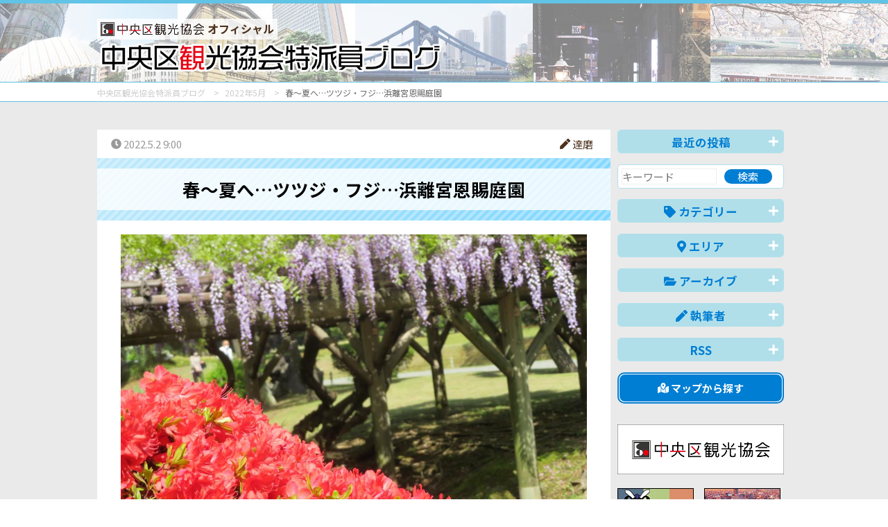

--- FILE ---
content_type: text/html; charset=UTF-8
request_url: https://tokuhain.chuo-kanko.or.jp/detail.php?id=2979
body_size: 38057
content:
<!DOCTYPE html>
<!--[if IE 8]><html lang="ja" class="ie ie8"><![endif]-->
<!--[if IE 9]><html lang="ja" class="ie9"><![endif]-->
<!--[if gte IE 10]><html lang="ja" class="ie10"><![endif]-->
<!--[if !(IE 8) | !(IE 9) | !(gte IE 10)]><!-->
<html lang="ja">
<!--<![endif]-->

<head>
<meta charset="UTF-8">

<title>春～夏へ…ツツジ・フジ…浜離宮恩賜庭園
 by 達磨 | 中央区観光協会特派員ブログ</title>
<meta name="description" content="今日は汗ばむ陽気、澄み切った青空！です。庭園内『新樋の口山』からの景色･･･お隣の築地大橋そして臨海副都心、レインボーブリッジ･･･を見渡して。まつばの間から、さわやかな風がそよいでいます。
中央区の花･･･ツツジが鮮やかな色に染まっています。強さや美しさがますます認識されたのでしょう･･･街路時や新ビルの植え込みの活用が増えたようです。ここ浜離宮の花暦ではフジ、ボタン、ツツジが見ごろ。きれいに咲きました。
下段ファイル：茅場町「智泉院」と縁がある川崎市「等覚院」のツツジが咲き誇っています。">
<meta name="keywords" content="">

<!-- OGP -->
<meta property="og:title" content="春～夏へ…ツツジ・フジ…浜離宮恩賜庭園
 by 達磨 | 中央区観光協会特派員ブログ" />
<meta property="og:description" content="今日は汗ばむ陽気、澄み切った青空！です。庭園内『新樋の口山』からの景色･･･お隣の築地大橋そして臨海副都心、レインボーブリッジ･･･を見渡して。まつばの間から、さわやかな風がそよいでいます。
中央区の花･･･ツツジが鮮やかな色に染まっています。強さや美しさがますます認識されたのでしょう･･･街路時や新ビルの植え込みの活用が増えたようです。ここ浜離宮の花暦ではフジ、ボタン、ツツジが見ごろ。きれいに咲きました。
下段ファイル：茅場町「智泉院」と縁がある川崎市「等覚院」のツツジが咲き誇っています。" />
<meta property="og:site_name"  content="中央区観光協会特派員ブログ" />
<meta property="og:url" content="https://tokuhain.chuo-kanko.or.jp/detail.php?id=2979" />
<meta property="og:type" content="article" />
<meta property="og:image" content="https://tokuhain.chuo-kanko.or.jp/img_data/BLOGIMG2979_1.JPG" />
<!--　イメージ画像　-->


<meta name="viewport" content="width=device-width, initial-scale=1.0, maximum-scale=2.0, user-scalable=yes">
<meta name="format-detection" content="telephone=no">

<link rel="stylesheet" href="https://use.fontawesome.com/releases/v5.7.0/css/all.css" integrity="sha384-lZN37f5QGtY3VHgisS14W3ExzMWZxybE1SJSEsQp9S+oqd12jhcu+A56Ebc1zFSJ" crossorigin="anonymous">
<script defer src="https://use.fontawesome.com/releases/v5.7.0/js/all.js" integrity="sha384-qD/MNBVMm3hVYCbRTSOW130+CWeRIKbpot9/gR1BHkd7sIct4QKhT1hOPd+2hO8K" crossorigin="anonymous"></script>

<link rel="stylesheet" href="/css/normalize.css">
<link rel="stylesheet" href="/css/common.css?0403a" media="print, screen">
<link rel="stylesheet" href="/css/sp.css?0403a" media="screen and (max-width: 767px)">
<link rel="stylesheet" href="/css/pc.css?0403a" media="print, screen and (min-width: 768px)">


<script src="https://ajax.googleapis.com/ajax/libs/jquery/3.3.1/jquery.min.js"></script>

<script src="/js/scriptCommon.js?0218a"></script>
<script src="/js/jquery.autoHeight.js"></script>

<script src="/js/ofi.min.js"></script>

<!-- Global site tag (gtag.js) - Google Analytics -->
<script async src="https://www.googletagmanager.com/gtag/js?id=UA-136151497-1"></script>
<script>
  window.dataLayer = window.dataLayer || [];
  function gtag(){dataLayer.push(arguments);}
  gtag('js', new Date());

  gtag('config', 'UA-136151497-1');
</script>

<!--link,script common-->

<!--each page-->

	<style>
		
	</style>
	<script>
		$(function(){
			$('.itemtxt *').each(function(){
				$(this).css('font-family','');
			});
			
		});
	</script>
	
</head>

<body id="detail" class="home">
<header><!--画像背景いれる-->
	<div id="header"><!--白背景いれる-->
		<div class="in header">
			<div>
				<div id="visual">
					<h1>
						<a href="/">
							<span class="logo-sub"><img src="/img/logo.png" ait="中央区観光協会">オフィシャル</span><br>
							<img src="/img/h1.png" alt="中央区観光協会特派員ブログ"></a></h1>
									</div>
			</div>
			<!--/visual-->
		</div><!--/in--> 
	</div>
	<!--/header--> 
</header>



<div id="breadcrumbBox">
	<div class="in">
		<nav id="breadcrumb">
			<ul itemscope itemtype="http://schema.org/BreadcrumbList">
								<li itemprop="itemListElement" itemscope itemtype="http://schema.org/ListItem"><a href="./" itemprop="item"><span itemprop="name">中央区観光協会特派員ブログ</span></a>
					<meta itemprop="position" content="0" />
				</li>
												<li itemprop="itemListElement" itemscope itemtype="http://schema.org/ListItem"><a href="./?date=2022-05" itemprop="item"><span itemprop="name">2022年5月</span></a>
					<meta itemprop="position" content="1" />
				</li>
												<li itemprop="itemListElement" itemscope itemtype="http://schema.org/ListItem"><span itemprop="name">春～夏へ…ツツジ・フジ…浜離宮恩賜庭園
</span>
					<meta itemprop="position" content="2" />
				</li>
											</ul>
		</nav>
	</div>
</div>	
	
<div id="container">
<div class="in">
	<div id="main" class="main" role="main">
		<section id="in" class="articles">
			<div id="top" class="detail ar-cont">
				<time><i class="fas fa-clock"></i> 2022.5.2 9:00</time>
				<p class="flr"><a href="/writer/user.php?id=59"><i class="fas fa-pen"></i> 達磨</a></p>
			</div>
			<div class="bg-h2">
				<h2>春～夏へ…ツツジ・フジ…浜離宮恩賜庭園<br />
</h2>
			</div>
			<div class="ar-cont">
				<div class="lead ">
					<div class="wysiwygBox">
										<img src="/img_data/BLOGIMG2979_1.JPG?20220430220829" alt="" class="imgsize-1 imgalign-1">
										<p style="text-align: left;">今日は汗ばむ陽気、澄み切った青空！です。庭園内『新樋の口山』からの景色･･･お隣の築地大橋そして臨海副都心、レインボーブリッジ･･･を見渡して。まつばの間から、さわやかな風がそよいでいます。</p>
<p>中央区の花･･･ツツジが鮮やかな色に染まっています。強さや美しさがますます認識されたのでしょう･･･街路時や新ビルの植え込みの活用が増えたようです。ここ浜離宮の花暦ではフジ、ボタン、ツツジが見ごろ。きれいに咲きました。</p>
<p>下段ファイル：茅場町「智泉院」と縁がある川崎市「等覚院」のツツジが咲き誇っています。</p>					</div>
				</div>
				<div class="itemtxt">
				<!--				<div id="itemseq-1" class="itemtxt">-->
										<div class="wysiwygBox">
												<img src="/img_data/CBLOGIMG2979_1_1.JPG?20220430220829" alt=" 春～夏へ…ツツジ・フジ…浜離宮恩賜庭園
" class="imgsize-1 imgalign-1">
												<p>【江戸茅場町薬師～川崎/つつじ寺へ】</p>
<p>川崎市宮前区「等覚院」のツツジが満開･･･手入れが行き届いて見事です。（神奈川花の名所100選）</p>
<p>ここには川崎市の重要歴史記念物に指定されている「木造薬師如来坐像」が安置されています。この像は江戸時代茅場町薬師で知られる「智泉院」に祀つられていたもので、廃物棄釈の影響もあって、つつじ寺として知られる「等覚院」に移されてきた歴史があります。</p>
<p>◎等覚院公式HP：<a href="https://www.tougakuin.jp">https://www.tougakuin.jp</a></p>					</div>
<!--				</div>-->
								</div>
				<div id="bottom" class="labels">
										<a href="/?cat=2"><div class="lbl_ct_2"><i class="fas fa-tag"></i> 中央区百景</div></a>
										<a href="/?cat=5"><div class="lbl_ct_5"><i class="fas fa-tag"></i> 歴史・文化</div></a>
															<a href="/?area=5"><div class="lbl_area_5"><i class="fas fa-map-marker-alt"></i> 月島・晴海周辺</div></a>
										<a href="/?area=6"><div class="lbl_area_6"><i class="fas fa-map-marker-alt"></i> その他</div></a>
									</div>
			</div>
			
		</section>
		
			<div class="social mt20 mb20 printNone">
			
	<!--facebook-->
	<span class="sclFb"><a href="http://www.facebook.com/share.php?u=https://tokuhain.chuo-kanko.or.jp/detail.php?id=2979" onclick="window.open(this.href, 'window', 'width=550, height=450,personalbar=0,toolbar=0,scrollbars=1,resizable=1'); return false;"><i class="fab fa-facebook-square"></i> シェア<span class="ifpc">する</span> <small class="fbCnt"></small></a></span>

	<!--twitter-->
	<span class="sclTw"><a class="button-twitter" href="http://twitter.com/intent/tweet?text=春～夏へ…ツツジ・フジ…浜離宮恩賜庭園
 by 達磨 | 中央区観光協会特派員ブログ&nbsp;&nbsp;&amp;url=https://tokuhain.chuo-kanko.or.jp/detail.php?id=2979" onclick="window.open(encodeURI(decodeURI(this.href)), 'tweetwindow', 'width=550, height=450, personalbar=0, toolbar=0, scrollbars=1, resizable=1' ); return false;" target="_blank"><i class="fab fa-twitter"></i> ツイート<span class="ifpc">する</span></a></span>
	
	
	<!-- LINE -->
	<span class="sclLn"><a href="http://line.me/R/msg/text/?春～夏へ…ツツジ・フジ…浜離宮恩賜庭園
 by 達磨 | 中央区観光協会特派員ブログ%0D%0Ahttps://tokuhain.chuo-kanko.or.jp/detail.php?id=2979"><i class="fab fa-line"></i> LINE<span class="ifpc">で送る</span></a>
	</span>

</div><!--/social-->

<script>
jQuery(function($){
	// 取得するURL
	var url = "https://tokuhain.chuo-kanko.or.jp/detail.php?id=2979";
	 
	// facebook
	$.ajax({
		// オプションの指定
		url: '//graph.facebook.com/?id=' + encodeURIComponent( url ) ,
		dataType: 'jsonp' ,
		// 取得に成功した時の処理
		success:function( obj ) {
			var count = 0 ;
			//データが存在する場合だけ代入
			if( obj.share ) {
					count = obj.share.share_count ;
			}
			if(count>0){
				$('.fbCnt').html( count );
			}
		} ,
		//取得に失敗した時の処理
		error:function() {
				$('.fbCnt').html(0);
				return false;
		} ,
		//完了した時の処理
		complete:function() {
				return false ;
		}
	});
});
</script>		
	</div>
	<!--/main-->
	
	<div id="sidebar">
		<aside class="aside" role="search">
	
		<div class="toggleArea">
		<h1 class="toggle">最近の投稿<i class="fas fa-plus toggleIcon"></i></h1>
		<div class="toggleBox">
			<ul class="fa-ul">
								<li><span class="fa-li" ><i class="fas fa-caret-square-right cl_the_others fa-fw"></i></span> <a href="/detail.php?id=6633" class="nobreak">「日本橋七福神めぐり」で有名な人形町エリアの神社において「節分祭」が開催されます！</a></li>
								<li><span class="fa-li" ><i class="fas fa-caret-square-right cl_the_others fa-fw"></i></span> <a href="/detail.php?id=6656" class="nobreak">結婚指輪が抜けなくなって、銀座の４℃へ</a></li>
								<li><span class="fa-li" ><i class="fas fa-caret-square-right cl_the_others fa-fw"></i></span> <a href="/detail.php?id=6652" class="nobreak">湊っ子ちゃん！ 111.馬込のだんなのニューイヤー！</a></li>
								<li><span class="fa-li" ><i class="fas fa-caret-square-right cl_the_others fa-fw"></i></span> <a href="/detail.php?id=6649" class="nobreak">駿河町の「亀の尾」(II)</a></li>
								<li><span class="fa-li" ><i class="fas fa-caret-square-right cl_the_others fa-fw"></i></span> <a href="/detail.php?id=6647" class="nobreak">銀座ディスプレイコンテスト2025
GINZA SIX　三井住友銀行店舗内外に展示　2月27日(金)まで
</a></li>
								<li><span class="fa-li" ><i class="fas fa-caret-square-right cl_the_others fa-fw"></i></span> <a href="/detail.php?id=6624" class="nobreak">English guided Bus Tour visiting Public Facility in Chuo City for Foreign Residents. (Free of charge!)</a></li>
								<li><span class="fa-li" ><i class="fas fa-caret-square-right cl_the_others fa-fw"></i></span> <a href="/detail.php?id=6644" class="nobreak">かつて銭湯があった場所 その3</a></li>
								<li><span class="fa-li" ><i class="fas fa-caret-square-right cl_the_others fa-fw"></i></span> <a href="/detail.php?id=6629" class="nobreak">”楓川”　の名を冠した公園</a></li>
							</ul>
		</div>
	</div>
		
	
	<div class="srcBox">
		<form method="post" action="/">
			<input type="text" name="keyword" placeholder="キーワード" class="wd60"><input type="submit" name="btnS" value="検索" class="wd30">
		</form>
	</div>

	<div class="toggleArea">
		<h1 class="toggle"><i class="fas fa-tag"></i> カテゴリー<i class="fas fa-plus toggleIcon"></i></h1>
		<div class="toggleBox">
			<ul class="fa-ul">
								<li><span class="fa-li" ><i class="fas fa-caret-square-right cl_cat_1 fa-fw"></i></span> <a href="/?cat=1" class="nobreak">特派員おすすめ情報</a></li>
								<li><span class="fa-li" ><i class="fas fa-caret-square-right cl_cat_2 fa-fw"></i></span> <a href="/?cat=2" class="nobreak">中央区百景</a></li>
								<li><span class="fa-li" ><i class="fas fa-caret-square-right cl_cat_3 fa-fw"></i></span> <a href="/?cat=3" class="nobreak">イベント情報</a></li>
								<li><span class="fa-li" ><i class="fas fa-caret-square-right cl_cat_4 fa-fw"></i></span> <a href="/?cat=4" class="nobreak">グルメ情報</a></li>
								<li><span class="fa-li" ><i class="fas fa-caret-square-right cl_cat_5 fa-fw"></i></span> <a href="/?cat=5" class="nobreak">歴史・文化</a></li>
								<li><span class="fa-li" ><i class="fas fa-caret-square-right cl_cat_6 fa-fw"></i></span> <a href="/?cat=6" class="nobreak">お役立ち情報</a></li>
								<li><span class="fa-li" ><i class="fas fa-caret-square-right cl_cat_7 fa-fw"></i></span> <a href="/?cat=7" class="nobreak">ショッピング･買い物情報</a></li>
								<li><span class="fa-li" ><i class="fas fa-caret-square-right cl_cat_8 fa-fw"></i></span> <a href="/?cat=8" class="nobreak">特派員おすすめ中央区土産</a></li>
								<li><span class="fa-li" ><i class="fas fa-caret-square-right cl_cat_9 fa-fw"></i></span> <a href="/?cat=9" class="nobreak">特派員の商店街訪問</a></li>
								<li><span class="fa-li" ><i class="fas fa-caret-square-right cl_cat_10 fa-fw"></i></span> <a href="/?cat=10" class="nobreak">その他</a></li>
							</ul>
		</div>
	</div>
	
	<div class="toggleArea">
		<h1 class="toggle"><i class="fas fa-map-marker-alt"></i> エリア<i class="fas fa-plus toggleIcon"></i></h1>
		<div class="toggleBox">
			<ul>
				<li class="areamap">
					<ul class="areaname">
												<li class="cl_area_map_1"><a href="/?area=1"><span>日本橋・京橋周辺<!--<small> 周辺</small>--></span></a></li>
												<li class="cl_area_map_2"><a href="/?area=2"><span>銀座周辺<!--<small> 周辺</small>--></span></a></li>
												<li class="cl_area_map_3"><a href="/?area=3"><span>築地・八丁堀周辺<!--<small> 周辺</small>--></span></a></li>
												<li class="cl_area_map_4"><a href="/?area=4"><span>人形町周辺<!--<small> 周辺</small>--></span></a></li>
												<li class="cl_area_map_5"><a href="/?area=5"><span>月島・晴海周辺<!--<small> 周辺</small>--></span></a></li>
												<li class="cl_area_map_6"><a href="/?area=6"><span>その他<!--<small> 周辺</small>--></span></a></li>
											</ul>
				</li>
			</ul>
			<ul class="fa-ul">
								<li><span class="fa-li" ><i class="fas fa-caret-square-right cl_area_1 fa-fw"></i></span> <a href="/?area=1" class="nobreak">日本橋・京橋周辺<!--周辺--></a></li>
								<li><span class="fa-li" ><i class="fas fa-caret-square-right cl_area_2 fa-fw"></i></span> <a href="/?area=2" class="nobreak">銀座周辺<!--周辺--></a></li>
								<li><span class="fa-li" ><i class="fas fa-caret-square-right cl_area_3 fa-fw"></i></span> <a href="/?area=3" class="nobreak">築地・八丁堀周辺<!--周辺--></a></li>
								<li><span class="fa-li" ><i class="fas fa-caret-square-right cl_area_4 fa-fw"></i></span> <a href="/?area=4" class="nobreak">人形町周辺<!--周辺--></a></li>
								<li><span class="fa-li" ><i class="fas fa-caret-square-right cl_area_5 fa-fw"></i></span> <a href="/?area=5" class="nobreak">月島・晴海周辺<!--周辺--></a></li>
								<li><span class="fa-li" ><i class="fas fa-caret-square-right cl_area_6 fa-fw"></i></span> <a href="/?area=6" class="nobreak">その他<!--周辺--></a></li>
							</ul>
		</div>
	</div>
	
	
	
	<div class="toggleArea">
		<h1 class="toggle"><i class="fas fa-folder-open"></i> アーカイブ<i class="fas fa-plus toggleIcon"></i></h1>
		<div class="toggleBox">
			<ul class="fa-ul">
								<li><span class="fa-li" ><i class="fas fa-caret-square-right cl_the_others fa-fw"></i></span> <a href="/?date=2026-02" class="nobreak">2026年2月(1)</a></li>
								<li><span class="fa-li" ><i class="fas fa-caret-square-right cl_the_others fa-fw"></i></span> <a href="/?date=2026-01" class="nobreak">2026年1月(60)</a></li>
								<li><span class="fa-li" ><i class="fas fa-caret-square-right cl_the_others fa-fw"></i></span> <a href="/?date=2025-12" class="nobreak">2025年12月(67)</a></li>
								<li><span class="fa-li" ><i class="fas fa-caret-square-right cl_the_others fa-fw"></i></span> <a href="/?date=2025-11" class="nobreak">2025年11月(75)</a></li>
								<li><span class="fa-li" ><i class="fas fa-caret-square-right cl_the_others fa-fw"></i></span> <a href="/?date=2025-10" class="nobreak">2025年10月(73)</a></li>
								<li><span class="fa-li" ><i class="fas fa-caret-square-right cl_the_others fa-fw"></i></span> <a href="/?date=2025-09" class="nobreak">2025年9月(75)</a></li>
								<li><span class="fa-li" ><i class="fas fa-caret-square-right cl_the_others fa-fw"></i></span> <a href="/?date=2025-08" class="nobreak">2025年8月(89)</a></li>
								<li><span class="fa-li" ><i class="fas fa-caret-square-right cl_the_others fa-fw"></i></span> <a href="/?date=2025-07" class="nobreak">2025年7月(87)</a></li>
								<li><span class="fa-li" ><i class="fas fa-caret-square-right cl_the_others fa-fw"></i></span> <a href="/?date=2025-06" class="nobreak">2025年6月(79)</a></li>
								<li><span class="fa-li" ><i class="fas fa-caret-square-right cl_the_others fa-fw"></i></span> <a href="/?date=2025-05" class="nobreak">2025年5月(87)</a></li>
								<li><span class="fa-li" ><i class="fas fa-caret-square-right cl_the_others fa-fw"></i></span> <a href="/?date=2025-04" class="nobreak">2025年4月(94)</a></li>
								<li><span class="fa-li" ><i class="fas fa-caret-square-right cl_the_others fa-fw"></i></span> <a href="/?date=2025-03" class="nobreak">2025年3月(72)</a></li>
								<li><span class="fa-li" ><i class="fas fa-caret-square-right cl_the_others fa-fw"></i></span> <a href="/?date=2025-02" class="nobreak">2025年2月(67)</a></li>
								<li><span class="fa-li" ><i class="fas fa-caret-square-right cl_the_others fa-fw"></i></span> <a href="/?date=2025-01" class="nobreak">2025年1月(60)</a></li>
								<li><span class="fa-li" ><i class="fas fa-caret-square-right cl_the_others fa-fw"></i></span> <a href="/?date=2024-12" class="nobreak">2024年12月(74)</a></li>
								<li><span class="fa-li" ><i class="fas fa-caret-square-right cl_the_others fa-fw"></i></span> <a href="/?date=2024-11" class="nobreak">2024年11月(64)</a></li>
								<li><span class="fa-li" ><i class="fas fa-caret-square-right cl_the_others fa-fw"></i></span> <a href="/?date=2024-10" class="nobreak">2024年10月(76)</a></li>
								<li><span class="fa-li" ><i class="fas fa-caret-square-right cl_the_others fa-fw"></i></span> <a href="/?date=2024-09" class="nobreak">2024年9月(63)</a></li>
								<li><span class="fa-li" ><i class="fas fa-caret-square-right cl_the_others fa-fw"></i></span> <a href="/?date=2024-08" class="nobreak">2024年8月(56)</a></li>
								<li><span class="fa-li" ><i class="fas fa-caret-square-right cl_the_others fa-fw"></i></span> <a href="/?date=2024-07" class="nobreak">2024年7月(69)</a></li>
								<li><span class="fa-li" ><i class="fas fa-caret-square-right cl_the_others fa-fw"></i></span> <a href="/?date=2024-06" class="nobreak">2024年6月(69)</a></li>
								<li><span class="fa-li" ><i class="fas fa-caret-square-right cl_the_others fa-fw"></i></span> <a href="/?date=2024-05" class="nobreak">2024年5月(71)</a></li>
								<li><span class="fa-li" ><i class="fas fa-caret-square-right cl_the_others fa-fw"></i></span> <a href="/?date=2024-04" class="nobreak">2024年4月(75)</a></li>
								<li><span class="fa-li" ><i class="fas fa-caret-square-right cl_the_others fa-fw"></i></span> <a href="/?date=2024-03" class="nobreak">2024年3月(78)</a></li>
								<li><span class="fa-li" ><i class="fas fa-caret-square-right cl_the_others fa-fw"></i></span> <a href="/?date=2024-02" class="nobreak">2024年2月(70)</a></li>
								<li><span class="fa-li" ><i class="fas fa-caret-square-right cl_the_others fa-fw"></i></span> <a href="/?date=2024-01" class="nobreak">2024年1月(71)</a></li>
								<li><span class="fa-li" ><i class="fas fa-caret-square-right cl_the_others fa-fw"></i></span> <a href="/?date=2023-12" class="nobreak">2023年12月(77)</a></li>
								<li><span class="fa-li" ><i class="fas fa-caret-square-right cl_the_others fa-fw"></i></span> <a href="/?date=2023-11" class="nobreak">2023年11月(76)</a></li>
								<li><span class="fa-li" ><i class="fas fa-caret-square-right cl_the_others fa-fw"></i></span> <a href="/?date=2023-10" class="nobreak">2023年10月(75)</a></li>
								<li><span class="fa-li" ><i class="fas fa-caret-square-right cl_the_others fa-fw"></i></span> <a href="/?date=2023-09" class="nobreak">2023年9月(73)</a></li>
								<li><span class="fa-li" ><i class="fas fa-caret-square-right cl_the_others fa-fw"></i></span> <a href="/?date=2023-08" class="nobreak">2023年8月(81)</a></li>
								<li><span class="fa-li" ><i class="fas fa-caret-square-right cl_the_others fa-fw"></i></span> <a href="/?date=2023-07" class="nobreak">2023年7月(76)</a></li>
								<li><span class="fa-li" ><i class="fas fa-caret-square-right cl_the_others fa-fw"></i></span> <a href="/?date=2023-06" class="nobreak">2023年6月(78)</a></li>
								<li><span class="fa-li" ><i class="fas fa-caret-square-right cl_the_others fa-fw"></i></span> <a href="/?date=2023-05" class="nobreak">2023年5月(78)</a></li>
								<li><span class="fa-li" ><i class="fas fa-caret-square-right cl_the_others fa-fw"></i></span> <a href="/?date=2023-04" class="nobreak">2023年4月(76)</a></li>
								<li><span class="fa-li" ><i class="fas fa-caret-square-right cl_the_others fa-fw"></i></span> <a href="/?date=2023-03" class="nobreak">2023年3月(76)</a></li>
								<li><span class="fa-li" ><i class="fas fa-caret-square-right cl_the_others fa-fw"></i></span> <a href="/?date=2023-02" class="nobreak">2023年2月(57)</a></li>
								<li><span class="fa-li" ><i class="fas fa-caret-square-right cl_the_others fa-fw"></i></span> <a href="/?date=2023-01" class="nobreak">2023年1月(66)</a></li>
								<li><span class="fa-li" ><i class="fas fa-caret-square-right cl_the_others fa-fw"></i></span> <a href="/?date=2022-12" class="nobreak">2022年12月(64)</a></li>
								<li><span class="fa-li" ><i class="fas fa-caret-square-right cl_the_others fa-fw"></i></span> <a href="/?date=2022-11" class="nobreak">2022年11月(73)</a></li>
								<li><span class="fa-li" ><i class="fas fa-caret-square-right cl_the_others fa-fw"></i></span> <a href="/?date=2022-10" class="nobreak">2022年10月(76)</a></li>
								<li><span class="fa-li" ><i class="fas fa-caret-square-right cl_the_others fa-fw"></i></span> <a href="/?date=2022-09" class="nobreak">2022年9月(69)</a></li>
								<li><span class="fa-li" ><i class="fas fa-caret-square-right cl_the_others fa-fw"></i></span> <a href="/?date=2022-08" class="nobreak">2022年8月(83)</a></li>
								<li><span class="fa-li" ><i class="fas fa-caret-square-right cl_the_others fa-fw"></i></span> <a href="/?date=2022-07" class="nobreak">2022年7月(70)</a></li>
								<li><span class="fa-li" ><i class="fas fa-caret-square-right cl_the_others fa-fw"></i></span> <a href="/?date=2022-06" class="nobreak">2022年6月(90)</a></li>
								<li><span class="fa-li" ><i class="fas fa-caret-square-right cl_the_others fa-fw"></i></span> <a href="/?date=2022-05" class="nobreak">2022年5月(80)</a></li>
								<li><span class="fa-li" ><i class="fas fa-caret-square-right cl_the_others fa-fw"></i></span> <a href="/?date=2022-04" class="nobreak">2022年4月(85)</a></li>
								<li><span class="fa-li" ><i class="fas fa-caret-square-right cl_the_others fa-fw"></i></span> <a href="/?date=2022-03" class="nobreak">2022年3月(69)</a></li>
								<li><span class="fa-li" ><i class="fas fa-caret-square-right cl_the_others fa-fw"></i></span> <a href="/?date=2022-02" class="nobreak">2022年2月(46)</a></li>
								<li><span class="fa-li" ><i class="fas fa-caret-square-right cl_the_others fa-fw"></i></span> <a href="/?date=2022-01" class="nobreak">2022年1月(50)</a></li>
								<li><span class="fa-li" ><i class="fas fa-caret-square-right cl_the_others fa-fw"></i></span> <a href="/?date=2021-12" class="nobreak">2021年12月(57)</a></li>
								<li><span class="fa-li" ><i class="fas fa-caret-square-right cl_the_others fa-fw"></i></span> <a href="/?date=2021-11" class="nobreak">2021年11月(65)</a></li>
								<li><span class="fa-li" ><i class="fas fa-caret-square-right cl_the_others fa-fw"></i></span> <a href="/?date=2021-10" class="nobreak">2021年10月(53)</a></li>
								<li><span class="fa-li" ><i class="fas fa-caret-square-right cl_the_others fa-fw"></i></span> <a href="/?date=2021-09" class="nobreak">2021年9月(52)</a></li>
								<li><span class="fa-li" ><i class="fas fa-caret-square-right cl_the_others fa-fw"></i></span> <a href="/?date=2021-08" class="nobreak">2021年8月(57)</a></li>
								<li><span class="fa-li" ><i class="fas fa-caret-square-right cl_the_others fa-fw"></i></span> <a href="/?date=2021-07" class="nobreak">2021年7月(60)</a></li>
								<li><span class="fa-li" ><i class="fas fa-caret-square-right cl_the_others fa-fw"></i></span> <a href="/?date=2021-06" class="nobreak">2021年6月(57)</a></li>
								<li><span class="fa-li" ><i class="fas fa-caret-square-right cl_the_others fa-fw"></i></span> <a href="/?date=2021-05" class="nobreak">2021年5月(53)</a></li>
								<li><span class="fa-li" ><i class="fas fa-caret-square-right cl_the_others fa-fw"></i></span> <a href="/?date=2021-04" class="nobreak">2021年4月(61)</a></li>
								<li><span class="fa-li" ><i class="fas fa-caret-square-right cl_the_others fa-fw"></i></span> <a href="/?date=2021-03" class="nobreak">2021年3月(73)</a></li>
								<li><span class="fa-li" ><i class="fas fa-caret-square-right cl_the_others fa-fw"></i></span> <a href="/?date=2021-02" class="nobreak">2021年2月(55)</a></li>
								<li><span class="fa-li" ><i class="fas fa-caret-square-right cl_the_others fa-fw"></i></span> <a href="/?date=2021-01" class="nobreak">2021年1月(59)</a></li>
								<li><span class="fa-li" ><i class="fas fa-caret-square-right cl_the_others fa-fw"></i></span> <a href="/?date=2020-12" class="nobreak">2020年12月(73)</a></li>
								<li><span class="fa-li" ><i class="fas fa-caret-square-right cl_the_others fa-fw"></i></span> <a href="/?date=2020-11" class="nobreak">2020年11月(89)</a></li>
								<li><span class="fa-li" ><i class="fas fa-caret-square-right cl_the_others fa-fw"></i></span> <a href="/?date=2020-10" class="nobreak">2020年10月(70)</a></li>
								<li><span class="fa-li" ><i class="fas fa-caret-square-right cl_the_others fa-fw"></i></span> <a href="/?date=2020-09" class="nobreak">2020年9月(65)</a></li>
								<li><span class="fa-li" ><i class="fas fa-caret-square-right cl_the_others fa-fw"></i></span> <a href="/?date=2020-08" class="nobreak">2020年8月(58)</a></li>
								<li><span class="fa-li" ><i class="fas fa-caret-square-right cl_the_others fa-fw"></i></span> <a href="/?date=2020-07" class="nobreak">2020年7月(67)</a></li>
								<li><span class="fa-li" ><i class="fas fa-caret-square-right cl_the_others fa-fw"></i></span> <a href="/?date=2020-06" class="nobreak">2020年6月(62)</a></li>
								<li><span class="fa-li" ><i class="fas fa-caret-square-right cl_the_others fa-fw"></i></span> <a href="/?date=2020-05" class="nobreak">2020年5月(74)</a></li>
								<li><span class="fa-li" ><i class="fas fa-caret-square-right cl_the_others fa-fw"></i></span> <a href="/?date=2020-04" class="nobreak">2020年4月(75)</a></li>
								<li><span class="fa-li" ><i class="fas fa-caret-square-right cl_the_others fa-fw"></i></span> <a href="/?date=2020-03" class="nobreak">2020年3月(69)</a></li>
								<li><span class="fa-li" ><i class="fas fa-caret-square-right cl_the_others fa-fw"></i></span> <a href="/?date=2020-02" class="nobreak">2020年2月(68)</a></li>
								<li><span class="fa-li" ><i class="fas fa-caret-square-right cl_the_others fa-fw"></i></span> <a href="/?date=2020-01" class="nobreak">2020年1月(76)</a></li>
								<li><span class="fa-li" ><i class="fas fa-caret-square-right cl_the_others fa-fw"></i></span> <a href="/?date=2019-12" class="nobreak">2019年12月(86)</a></li>
								<li><span class="fa-li" ><i class="fas fa-caret-square-right cl_the_others fa-fw"></i></span> <a href="/?date=2019-11" class="nobreak">2019年11月(80)</a></li>
								<li><span class="fa-li" ><i class="fas fa-caret-square-right cl_the_others fa-fw"></i></span> <a href="/?date=2019-10" class="nobreak">2019年10月(72)</a></li>
								<li><span class="fa-li" ><i class="fas fa-caret-square-right cl_the_others fa-fw"></i></span> <a href="/?date=2019-09" class="nobreak">2019年9月(72)</a></li>
								<li><span class="fa-li" ><i class="fas fa-caret-square-right cl_the_others fa-fw"></i></span> <a href="/?date=2019-08" class="nobreak">2019年8月(67)</a></li>
								<li><span class="fa-li" ><i class="fas fa-caret-square-right cl_the_others fa-fw"></i></span> <a href="/?date=2019-07" class="nobreak">2019年7月(94)</a></li>
								<li><span class="fa-li" ><i class="fas fa-caret-square-right cl_the_others fa-fw"></i></span> <a href="/?date=2019-06" class="nobreak">2019年6月(80)</a></li>
								<li><span class="fa-li" ><i class="fas fa-caret-square-right cl_the_others fa-fw"></i></span> <a href="/?date=2019-05" class="nobreak">2019年5月(85)</a></li>
								<li><span class="fa-li" ><i class="fas fa-caret-square-right cl_the_others fa-fw"></i></span> <a href="/?date=2019-04" class="nobreak">2019年4月(109)</a></li>
								<li><span class="fa-li" ><i class="fas fa-caret-square-right cl_the_others fa-fw"></i></span> <a href="/?date=2019-03" class="nobreak">2019年3月(106)</a></li>
								<li><span class="fa-li" ><i class="fas fa-caret-square-right fa-fw"></i></span> <a href="/archive/" target="_blank">以前のブログを見る <i class="fas fa-external-link-alt fa-xs"></i></a></li>
			</ul>
		</div>
	</div>
	
	<div class="toggleArea">
		<h1 class="toggle"><i class="fas fa-pen"></i> 執筆者<i class="fas fa-plus toggleIcon"></i></h1>
		<div class="toggleBox">
			<ul class="fa-ul">
								<li><span class="fa-li" ><i class="fas fa-caret-square-right cl_the_others fa-fw"></i></span> <a href="/?user=183" class="nobreak">浜ちゃん</a></li>
								<li><span class="fa-li" ><i class="fas fa-caret-square-right cl_the_others fa-fw"></i></span> <a href="/?user=18" class="nobreak">まぴ★</a></li>
								<li><span class="fa-li" ><i class="fas fa-caret-square-right cl_the_others fa-fw"></i></span> <a href="/?user=103" class="nobreak">湊っ子ちゃん</a></li>
								<li><span class="fa-li" ><i class="fas fa-caret-square-right cl_the_others fa-fw"></i></span> <a href="/?user=78" class="nobreak">yaz</a></li>
								<li><span class="fa-li" ><i class="fas fa-caret-square-right cl_the_others fa-fw"></i></span> <a href="/?user=17" class="nobreak">銀造</a></li>
								<li><span class="fa-li" ><i class="fas fa-caret-square-right cl_the_others fa-fw"></i></span> <a href="/?user=148" class="nobreak">パンちゃん</a></li>
								<li><span class="fa-li" ><i class="fas fa-caret-square-right cl_the_others fa-fw"></i></span> <a href="/?user=152" class="nobreak">すっとこどっこい</a></li>
								<li><span class="fa-li" ><i class="fas fa-caret-square-right cl_the_others fa-fw"></i></span> <a href="/?user=135" class="nobreak">Issa123</a></li>
								<li><span class="fa-li" ><i class="fas fa-caret-square-right cl_the_others fa-fw"></i></span> <a href="/?user=181" class="nobreak">壱路</a></li>
								<li><span class="fa-li" ><i class="fas fa-caret-square-right cl_the_others fa-fw"></i></span> <a href="/?user=45" class="nobreak">皐月の鯉の吹き流し</a></li>
								<li><span class="fa-li" ><i class="fas fa-caret-square-right fa-fw"></i></span> <a href="/writer/">執筆者一覧</a></li>
			</ul>
		</div>
	</div>
	
	<div class="toggleArea">
		<h1 class="toggle">RSS<i class="fas fa-plus toggleIcon"></i></h1>
		<div class="toggleBox">
			<ul class="fa-ul">
				<li><span class="fa-li" ><i class="fas fa-caret-square-right cl_the_others"></i></span> <a href="/atom.xml" target="_blank">Atom</a></li>
				<li><span class="fa-li" ><i class="fas fa-caret-square-right cl_the_others"></i></span> <a href="/index.xml" target="_blank">RSS 2.0</a></li>
			</ul>
		</div>
	</div>
	
	
	<div class="mapBnrBox mb30">
		<a href="/map/" class="mapBnr"><i class="fas fa-map-marked-alt mapBnrIcon"></i> マップから探す</a>
	</div>
	
</aside>


<!-- 共通バナー -->
<aside class="aside" role="complementary">
	<p class="alc"><a href="http://www.chuo-kanko.or.jp/" target="_blank"><img src="/img/banner.png" alt="中央区観光協会"></a></p>
	<ul class="sideBnr">
<!--		<li><a href="http://www.chuo-kanko.or.jp/" target="_blank"><img src="/img/bnr/chuocity_banner_s2.gif" alt=""></a>
		</li>-->
		<li><a href="http://www.chuoku-kentei.jp/" target="_blank"><img src="/img/bnr/kankokentei.gif" alt=""></a>
		</li>
		<li><a href="http://www.chuo-kanko.or.jp/#we-page-entrylist?spotlist=10611&amp;type=blog&amp;filter-archive=true&amp;filter-area=10734&amp;filter-category=10735" target="_blank"><img src="/img/bnr/kanko_blog.gif" alt=""></a>
		</li>
		<li><a href="http://www.chuo-kanko.or.jp/#we-page-entrylist?spotlist=10612&type=blog&filter-archive=true&filter-area=10734&filter-category=10735" target="_blank"><img src="/img/bnr/misschuo_blog.gif" alt=""></a>
		</li>
		<li><a href="http://fm840.jp/blog/hello/" target="_blank"><img src="/img/bnr/radio840.gif" alt=""></a>
		</li>
	
		
		<li style="width: 100%;margin: 0 auto;">
			<div>
				<!-- <a href="https://www.chuo-kanko.or.jp/?p=we-page-quiz" target="_blank"><img src="/img/bnr/timeattack_bnr240_3.jpg" alt="中央区観光検定 de タイムアタック"></a> -->
        <a href="https://timeattack.chuo-kanko.or.jp/" target="_blank"><img src="/img/bnr/timeattack_bnr240_3.jpg" alt="中央区観光検定 de タイムアタック"></a>
			</div>
		</li>
		

	</ul>
	<!--/sideBnr-->
</aside>	</div>
	<!--/sidebar-->
</div>
</div>

	<!--/container-->


<div id="pageTop">
	<div class="in">
	<p class="alr">
		<a href="#"><i class="fas fa-long-arrow-alt-up"></i> ページトップへ</a>
	</p>
	</div>
</div>
<div id="footer">
	<footer id="footerBox" role="contentinfo">
	<div class="in">
		<div id="siteFooter">
			<nav id="footNav" role="navigation">
				<ul class="footBnrList clm10 mb10 spclm4 alc">
											<li class=""><a href="https://www.higashiginza-area.com/" target="_blank"><img src="/img_data/BNRIMG4_1.jpg" alt="東銀座エリアマネジメント"></a></li>
											<li class=""><a href="https://tabina.jp/" target="_blank"><img src="/img_data/BNRIMG5_1.jpg" alt="株式会社TABINA"></a></li>
											<li class=""><a href="https://ippin-do.chuocity.tokyo/" target="_blank"><img src="/img_data/BNRIMG6_1.jpg" alt="プライベートガイドと行く　銀座　築地　日本橋のまち歩き　東京まんなかippin堂"></a></li>
									</ul>
				<p class="mb20"><a href="/banner/"><i class="fas fa-caret-square-right"></i> バナー掲載について</a>　<br class="ifsp"><a href="/about/"><i class="fas fa-caret-square-right"></i> このブログについて</a></p>
			</nav>
			<div class="langBox cl-norewrite cl-notranslate">
				<ul>
					<li><a href="https://tokuhain.chuo-kanko.or.jp/detail.php?id=2979">日本語</a></li>
					<li><a href="https://en.tokuhain.chuo-kanko.or.jp/detail.php?id=2979">English</a></li>
					<li><a href="https://cn.tokuhain.chuo-kanko.or.jp/detail.php?id=2979">中文(简体)</a></li>
					<li><a href="https://tw.tokuhain.chuo-kanko.or.jp/detail.php?id=2979">中文(繁體)</a></li>
					<li><a href="https://ko.tokuhain.chuo-kanko.or.jp/detail.php?id=2979">한국어</a></li>
				</ul>
			</div>
		</div>
		<!--/siteFooter-->
	</div>
	<div class="copyright">
		<p class="in">&copy; Tokyo Chuo City Tourism Association.</p>	
	</div>
	</footer>
</div>
<!--/footer-->
<script>
  objectFitImages('img.ofi');
</script>
</body>
</html>


--- FILE ---
content_type: text/css
request_url: https://tokuhain.chuo-kanko.or.jp/css/common.css?0403a
body_size: 22462
content:
@charset "utf-8";

@import url('https://fonts.googleapis.com/css?family=Noto+Sans+JP:400,500,700,900&subset=japanese&display=swap');
@import url('https://fonts.googleapis.com/css?family=Noto+Serif+JP:400,600,700,900&display=swap');

/* --------------
 reset
-------------- */
body,div,dl,dt,dd,ul,ol,li,h1,h2,h3,h4,h5,h6,pre,code,form,fieldset,legend,input,textarea,p,blockquote,th,td{margin:0;padding:0}
ol,ul{list-style:none}
caption,th{text-align:left}

img {max-width:100% !important; height:auto;vertical-align: bottom;}
iframe {max-width:100% !important; border:0;}
iframe img{max-width:none !important; border:0;}


img {
	/* 右クリック禁止 */
	user-select: none;
	-moz-user-select: none;
	-ms-user-select: none;
	-webkit-user-select: none;
	-khtml-user-select: none;
	-webkit-user-drag: none;
	-khtml-user-drag: none;
	-webkit-touch-callout: none;
}

/* --------------
 clearfix
-------------- */
div:after,ul:after,ol:after,dl:after,
header:after,footer:after,
nav:after,section:after,article:after {
	content: ""; 
	display: block;
	clear: both;
}

/* --------------
 base
-------------- */

body *:not(path):not(svg) {
	box-sizing: border-box;
}

html body {
	color: #000;
	background: #fff;
	background-size: 100% auto;
	font: 15px/1.4  'Noto Sans JP', 'Century Gothic', YuGothic,YuGothicM, "游ゴシック体", 'Yu Gothic', YuGothic, 'ヒラギノ角ゴシック Pro', 'Hiragino Kaku Gothic Pro', "メイリオ", Meiryo, 'ＭＳ Ｐゴシック', 'MS PGothic', sans-serif;
	
	counter-reset: spotItem;
}
_:-ms-fullscreen, :root body {
	font-family: 'Noto Sans JP', 'Century Gothic', "メイリオ", Meiryo, 'ＭＳ Ｐゴシック', 'MS PGothic', sans-serif;
}
.serif {
	font-family: 'Noto Serif JP',"游明朝", YuMincho, "ヒラギノ明朝 ProN W3", "Hiragino Mincho ProN", "HG明朝E", "ＭＳ Ｐ明朝", "ＭＳ 明朝", serif;
}
.sans-serif {
	font-family:  'Noto Sans JP', 'Century Gothic', YuGothic,YuGothicM, 游ゴシック体, 'Yu Gothic', YuGothic, 'ヒラギノ角ゴシック Pro', 'Hiragino Kaku Gothic Pro', メイリオ, Meiryo, 'ＭＳ Ｐゴシック', 'MS PGothic', sans-serif;
}
_:-ms-fullscreen, :root, .sans-serif  {
	font-family: 'Noto Sans JP', 'Century Gothic', "メイリオ", Meiryo, 'ＭＳ Ｐゴシック', 'MS PGothic', sans-serif;
}


h1,h2,h3,h4,h5,h6 {
	line-height: 1.2;
}
h1 {font-size: 1.5em;}
h2 {font-size: 1.3em;}
h3 {font-size: 1.1em;}
h4 {font-size: 1.0em;}
h5 {font-size: 1.0em;}
h6 {font-size: 1.0em;}

	
/* link */
a {
	color: #4d321e;
	text-decoration: none;
	word-break: break-all !important;
	word-wrap: break-word !important;
}
a:hover {
	color: #007ed3;
	text-decoration: none;
}
a img {	
	-webkit-backface-visibility: hidden;
  backface-visibility: hidden;
}
a:hover img {
	opacity:0.7;
}

a.nobreak {
	white-space: normal !important;
	word-break: normal !important;
	word-wrap: normal !important;
}

.textOut {
	text-indent: -9999;
	width: 0px;
	height: 0px;
	overflow: hidden;
}


/* --------------
 modules css
-------------- */
/* ---------- font size */

.fs05 { font-size: 0.5em; }
.fs06 { font-size: 0.6em; }
.fs07 { font-size: 0.7em; }
.fs08 { font-size: 0.8em; }
.fs09 { font-size: 0.9em; }
.fs10 { font-size: 1.0em; }
.fs11 { font-size: 1.1em; }
.fs12 { font-size: 1.2em; }
.fs13 { font-size: 1.3em; }
.fs14 { font-size: 1.4em; }
.fs15 { font-size: 1.5em; }
.fs16 { font-size: 1.6em; }
.fs17 { font-size: 1.7em; }
.fs18 { font-size: 1.8em; }
.fs19 { font-size: 1.9em; }
.fs20 { font-size: 2.0em; }
.fs21 { font-size: 2.1em; }
.fs22 { font-size: 2.2em; }
.fs23 { font-size: 2.3em; }
.fs24 { font-size: 2.4em; }
.fs25 { font-size: 2.5em; }


/* ---------- font weight */
.bold {	font-weight: bold;}
.normal {	font-weight: 500;}

/* ---------- align */
.alc { text-align: center !important;}
.alr { text-align: right !important;}
.all { text-align: left !important;}

.alt { vertical-align: top !important;}
.alb { text-align: bottom !important;}

.alj {	
	/* 文字均等割付 */
  text-align: justify !important;
  text-justify: inter-ideograph !important;
}


/* ---------- float */
.noFloat { float: none !important;}

/* ---------- Cancele */

.both { clear: both;}

/* ---------- margin,padding */
.mb0 {	margin-bottom: 0px !important;}
.mb3 {	margin-bottom: 3px !important;}
.mb5 {	margin-bottom: 5px !important;}
.mb10 {	margin-bottom: 10px !important;}
.mb15 {	margin-bottom: 15px !important;}
.mb20 {	margin-bottom: 20px !important;}
.mb25 {	margin-bottom: 25px !important;}
.mb30 {	margin-bottom: 30px !important;}
.mb35 {	margin-bottom: 35px !important;}
.mb40 {	margin-bottom: 40px !important;}
.mb45 {	margin-bottom: 45px !important;}
.mb50 {	margin-bottom: 50px !important;}
.mb55 {	margin-bottom: 55px !important;}
.mb60 {	margin-bottom: 60px !important;}
.mb70 {	margin-bottom: 70px !important;}
.mb80 {	margin-bottom: 80px !important;}
.mb90 {	margin-bottom: 90px !important;}
.mb100 {margin-bottom: 100px !important;}

.ml0 {	margin-left: 0px !important;}
.ml5 {	margin-left: 5px !important;}
.ml10 {	margin-left: 10px !important;}
.ml20 {	margin-left: 20px !important;}
.ml30 {	margin-left: 30px !important;}

.mr0 {	margin-right: 0px !important;}
.mr5 {	margin-right: 5px !important;}
.mr10 {	margin-right: 10px !important;}
.mr20 {	margin-right: 20px !important;}
.mr30 {	margin-right: 30px !important;}

.mt0 {	margin-top: 0px !important;}
.mt3 {	margin-top: 3px !important;}
.mt5 {	margin-top: 5px !important;}
.mt10 {	margin-top: 10px !important;}
.mt20 {	margin-top: 20px !important;}
.mt30 {	margin-top: 30px !important;}

.pb0 {	padding-bottom: 0px !important;}
.pb3 {	padding-bottom: 3px !important;}
.pb5 {	padding-bottom: 5px !important;}
.pb10 {	padding-bottom: 10px !important;}
.pb20 {	padding-bottom: 20px !important;}
.pb30 {	padding-bottom: 30px !important;}

.pt0 {	padding-top: 0px !important;}
.pt3 {	padding-top: 3px !important;}
.pt5 {	padding-top: 5px !important;}
.pt10 {	padding-top: 10px !important;}
.pt20 {	padding-top: 20px !important;}
.pt30 {	padding-top: 30px !important;}





/* ----- list */
.ulDisc {
	margin-left: 22px;
	line-height: 1.4;
	list-style: outside disc;
}

.olDecimal {
	margin-left: 22px;
	list-style: outside decimal;
}

.ulDisc li, .olDecimal li {
	margin-bottom: 5px;
}

/*---------color
--------------------------------------*/

/*記事内のラベル　エリア*/

.lbl_area_1 {	background: #ff3a53;}
.lbl_area_2 {	background: #7e2d8c;}
.lbl_area_3 {	background: #ff8b00;}
.lbl_area_4 {	background: #0088d5;}
.lbl_area_5 {	background: #64c708;}
.lbl_area_6 {	background: #4aa2d3;}

/*記事内のラベル　カテゴリ*/

.lbl_ct_1 {	background: #e21f10;}
.lbl_ct_2 {	background: #42a06a;}
.lbl_ct_3 {	background: #b7a942;}
.lbl_ct_4 {	background: #e86900;}
.lbl_ct_5 {	background: #8e6f52;}
.lbl_ct_6 {	background: #1db2ae;}
.lbl_ct_7 {	background: #e261a5;}
.lbl_ct_8 {	background: #475f93;}
.lbl_ct_9 {	background: #8660a0;}
.lbl_ct_10 {	background: #4aa2d3;}

/*sidebar color　カテゴリ*/

.cl_cat_1 {	color: #e21f10;}
.cl_cat_2 {	color: #42a06a;}
.cl_cat_3 {	color: #b7a942;}
.cl_cat_4 {	color: #ef8c3a;}
.cl_cat_5 {	color: #8e6f52;}
.cl_cat_6 {	color: #1db2ae;}
.cl_cat_7 {	color: #e261a5;}
.cl_cat_8 {	color: #475f93;}
.cl_cat_9 {	color: #8660a0;}
.cl_cat_10 {	color: #4aa2d3;}

/*sidebar color　エリア*/

.cl_area_4 {	color: #0088d5;}
.cl_area_1 {	color: #ff3a53;}
.cl_area_3 {	color: #ff8b00;}
.cl_area_2 {	color: #7e2d8c;}
.cl_area_5 {	color: #64c708;}
.cl_area_6 {	color: #4aa2d3;}

/*map内のエリアカラー*/


/* ----- youtube */

.youtubeBox {
	position: relative;
	height: 0;
	padding: 0 ;
	padding-top: 56.27%;
}
.youtubeBox iframe {
 position: absolute;
 width: 100%;
 height: 100%;
 top: 0;
 left: 0;
}
/* --------------
 common
-------------- */

/* =header
-------------------------------------------------------------- */

header {
	background-image: url("../img/mv.jpg");
	background-size: cover;
	background-repeat: no-repeat;
	border-top: 5px solid #61c3e5;
	border-bottom: 1px solid #61c3e5;
}

#header {
	background-color: rgba(255,255,255,.5);
}



#home.page1.index #visual {
	background-color: rgba(255,255,255,.8);
}

#home:not(.page1) #visual p,
#home:not(.index) #visual p {
	display: none;
}




#home #visual p {
	font-weight: 600;
}

#detail #visual p {
}



.logo-sub {
	font-weight: 600;
	background-color: rgba(255,255,255,.8);
	padding: 5px;
	display: inline-block;
	line-height: 1;
	font-size: 1rem;
}
.logo-sub img {
	height: 20px;
	vertical-align: sub;
	padding-right: 5px;
}


span.text-red {
	color: #e60012;
}

span.text-blue {
	color: #007ed3;
}

/* =siteHeader
---------------------------------------------------- */

.home .srcBox {
	border: 1px solid #b0dfea;
	border-radius: 5px;
	padding: 5px;
	background-color: #fff;
	margin-bottom: 1em;
}


input[type="text"] {
	/*display: inline-block;
	height: auto;
	margin: 5px auto;
	padding: 15px 20px;
	border-radius: 3px;
	text-decoration: none;
	font-weight: bold;
	color: #fff;*/
	border: #eee solid 1px;
	background-color: #fff;
}


input[type="submit"] {
	/*display: inline-block;
	height: auto;
	margin: 5px auto;
	padding: 15px 20px;
	text-decoration: none;
	font-weight: bold;
	color: #fff;*/
	background-color: #007ed3;
	color: #fff;
	border-radius: 10px;
	margin-left: 5%;
	border: none;
}

/* =breadcrumb
---------------------------------------------------- */
#breadcrumbBox {
	border-bottom: 1px solid #61c3e5;
}




#breadcrumb li {
	color: #666666;
	font-size: 12px;
	display: inline-table;
}
#breadcrumb li a {
	color: #CCC;
	padding-right: 5px;
}
#breadcrumb li a:after {
	content: "　>"; 
}
#breadcrumb li a:hover {
	color: #999;
}


/* =sidebar
---------------------------------------------------- */


.toggleArea,.writer {
	margin-bottom: 1rem;
	border: 1px solid #b0dfea;
	border-radius: 5px;
	overflow: hidden;
	background: #fff;
	position: relative;
}

.toggle,.toggle01 {
	background-color: #b0dfea;
	text-align: center;
	color: #007ed3;
	font-size: 1.1em;
	padding: 8px 0 5px 0;
	cursor: pointer;
}

.toggle:hover,
.toggle.open,
.toggle01:hover,
.toggle01.open {
	color: #fff;
	background-color: #16bde4;
}

.toggleBox li,.toggle01 li {
	border-top: 1px solid #e6e6e6;
	background-color: #fff;
}
.toggle .toggleIcon,.toggle01 .toggleIcon  {
	color: #fff;
	position: absolute;
	right: 7px;
	top: 8px;
}
.toggleBox .fa-ul,.toggleBox01 .fa-ul {
	margin-left: 0;
}
.toggleBox .fa-ul li,.toggleBox01 .fa-ul li {
	display: block;
	padding: .3em;
	padding-left: 2.0em;
}
.toggleBox .fa-ul .fa-li,.toggleBox01 .fa-ul .fa-li {
	left: 0;
}
.toggleBox .fa-ul li a,.toggleBox01 .fa-ul li a {
	display: block;
	text-decoration: none;
}


.areamap {
	background-image: url("../img/map.png");
	background-position: center 5px;
	background-repeat: no-repeat;
	background-size: cover;
	height: 0;
	width: 100%;
	padding-top: 150%;
	position: relative;
	overflow: hidden;
}


.areamap .areaname {
}
.areaname li {
	display: block;
	transform: translate(-50%,-50%);
	white-space: nowrap;
	max-width: 8em;
}


.areaname li.cl_area_map_1 {
	background: #ff3a53!important;
	position: absolute;
	top: 19%;
	left: 33%;
}

.areaname li.cl_area_map_2 {
	background: #7e2d8c!important;
	position: absolute;
	top: 50%;
	left: 22%;
}

.areaname li.cl_area_map_3 {
	background: #ff8b00!important;
	position: absolute;
	top: 60%;
	left: 64%;
}

.areaname li.cl_area_map_4 {
	background: #0088d5!important;
	position: absolute;
	top: 29%;
	left: 74%;
}

.areaname li.cl_area_map_5 {
	background: #64c708!important;
	position: absolute;
	top: 77%;
	left: 59%;
}

.areaname li.cl_area_map_6 {
	background: #4aa2d3!important;
	position: absolute;
	top: 92%;
	left: 77%;
}

.areaname li a {
	display: block;
	color: #fff;
	font-weight: 600;
	font-size: .9em;
	padding: 2px;
	border-radius: 3px;
}

.areaname li a:hover {
	opacity: .8;
}

.areaname li span {
	display: block;
	padding: 4px;
	border: 1px solid #fff;
}



.sideBnr {
	display: flex;
	flex-wrap: wrap;
	margin-top: 20px;
}

.sideBnr li {
	width: 48%;
	margin-right: 4%;
	margin-bottom: 10px;
}

.sideBnr li:nth-child(even) {
	margin-right: 0;
}

.cl_the_others {
	color: #4aa2d3;
}



.mapBnr {
	display: block;
	padding: 10px;
	border: #007ed3 solid 2px;
	box-shadow: 1px 1px 0 #fff inset, -1px -1px 0 #fff inset, -1px 1px 0 #fff inset, 1px -1px 0 #fff inset;
	background-color: #007ed3;
	color: #fff;
	text-align: center;
	border-radius: 10px;
	font-weight: bold;
}

.mapBnr:hover {
	color: #fff;
	background-color: #16bde4;
}


/* =footer
-------------------------------------------------------------- */

#footer {
	border-top: #61c3e5 solid 1px;
	padding: 15px 0 0;
}


.footBnrList li {
	margin-bottom: 5px;
}


.langBox li {
	float: left;
	border-right: 1px solid #999999;
	padding: 0 10px;
}

.langBox li:last-of-type {
	border-right: none;
}

.langBox li a {
	color: #007ed3;
	text-decoration: none;
}

.copyright {
	background-color: #61c3e5;
}


.copyright p {
	color: #fff;
	padding: 5px 0;
	margin-top: 5px;
}


/* =pagetop
-------------------------------------------------------------- */
#pageTop {
	background: #eaeaea;
}


/* =container
-------------------------------------------------------------- */

#detail .main section#in {
	background-color: #fff;
}


.articles li {
}

.postList li {
	margin-bottom: .5rem;
}
.postList li a {
	border-radius: 5px;
	overflow: hidden;
	display: block;
	padding: 5px;
	background-color: #fff;
	position: relative;
	box-shadow: 0 0 0 rgba(0,0,0,.0);
	transition: all 200ms ease-out;
}

.postList li a:hover {
	background-color: #FFFED2;
	box-shadow: 0 2px 15px rgba(0,0,0,.3);
}
.postList li a:hover img {
	opacity: 1;
	transform: scale(1.1,1.1);
}

.postList li .imgBoxWrap {
	position: relative;
	overflow: hidden;
	width: 100%;
}
.postList li .imgBoxWrap:before {
	content:"";
	display: block;
	padding-top: 100%; /* 高さを幅の75%に固定 */
}
.postList li .imgBoxWrap .imgBoxInner {
	position: absolute;
	top: 0;
	left: 0;
	bottom: 0;
	right: 0;
	width: 100%;
	height: 100%;
	margin: auto;
}
.postList li .imgBoxWrap .imgBoxInner .imgBox {
	width: 100%;
	height: 100%;
}

.ofi {
  object-fit: cover;
	object-position: 50% 50%;
  font-family: 'object-fit: cover; object-position: 50% 50%;';
	width: 100%;
	height: 100%;
}


.postList.clm2 li h2 {
	font-size: 1.0rem;
	line-height: 1.1;
}

.postList li .maxTxt {
	max-height: calc(1em * 1.4 * 5 );
	overflow: hidden;
	position: relative;
}
/*.postList li .maxTxt:after {
	content: '...';
	display: inline-block;
	position: absolute;
	bottom: 0;
	right: 0;
	background: #fff;
	padding-left: .5em;
}*/



div.flx {
	display: flex;
	flex-wrap: nowrap;
	position: relative;
	color: #000;
}

div.flx .f-img {
	width: 40%;
}

div.flx .f-txt {
	width: 60%;
}


div.flx h2 {
	margin-bottom: 10px;
	font-size: 1.2em;
}



.new {
	position: absolute;
	top: 0;
	left: 0;
	width: 55px;
	height: 56px;
	color: #fff;
	
	background: -moz-linear-gradient(-45deg, rgba(0,126,211,1) 0%, rgba(0,126,211,1) 50%, rgba(0,126,211,0) 51%, rgba(0,126,211,0) 100%);
background: -webkit-linear-gradient(-45deg, rgba(0,126,211,1) 0%,rgba(0,126,211,1) 50%,rgba(0,126,211,0) 51%,rgba(0,126,211,0) 100%);
background: linear-gradient(135deg, rgba(0,126,211,1) 0%,rgba(0,126,211,1) 50%,rgba(0,126,211,0) 51%,rgba(0,126,211,0) 100%);
filter: progid:DXImageTransform.Microsoft.gradient( startColorstr='#007ed3', endColorstr='#00007ed3',GradientType=1 );
	
	z-index: 10;
	
}

.new span {
	transform: rotate(-45deg);
    -moz-transform: rotate(-45deg);
    -webkit-transform: rotate(-45deg);
	display: block;
}

.f-txt {
	padding: 0 10px;
	position: relative;
}

.postList .more {
	position: absolute;
	bottom: 0;
	right: 5px;
	color: #007ed3;
	font-weight: 600;
}







.msg {
	background: #fff;
	border-top: #b0dfea solid .3em;
	border-bottom: #b0dfea solid .3em;
	padding: .2em .5em;
	margin-bottom: 1rem;
}







#home .labels {
	margin: 10px 0;
}

#detail .labels {
	margin: 20px 0 0;
}
#detail .labels a:hover {
	opacity: .7;
}

.labels > div,
.labels > a > div {
	display: inline-block;
	margin-right: 5px;
	margin-bottom: 2px;
	padding: .2em .4em;
	color: #fff;
	font-size: .8em;
	border-radius: 3px;
}

.detail {
	color: #999999!important;
}

.detail p,
.detail time {
	display: inline-block;
	margin-right: 5px;
}

time a{
	text-decoration: underline;
	color: #999999;
}

ul.flx .imgBox {
	width: 100%;
	/*position: absolute;
	top: 0;
	left: 0;
	right: 0;
	bottom: 0;
	margin: auto;
	opacity: 0.4;*/
	height: 120px;
}

ul.flx {
	display: flex;
	flex-wrap: wrap;
}



ul.flx h2 {
	margin-bottom: 10px;
	font-size: .9em;
}

ul.flx time {
	font-size: .9em;
}

ul.flx .more {
	position: absolute;
	bottom: -5px;
	right: 5px;
	color: #007ed3;
	font-weight: 600;
}

#container {
	background: #eaeaea;
}


.pagination {
	text-align: center;
	margin: 20px auto;
}

.pagination b,
.pagination a {
	display: inline-block;
	font-size: 0.9em;
	margin: 1px 2px;
	padding: .5em .7em;
	text-decoration: none;
	text-align: center;
	font-weight: bold;
	color: #000;
	line-height: 1;
	border: #4aa2d3 solid 1px;
	background-color: #fff;
}

.pagination b,
.pagination a:hover {
	background: #4aa2d3;
	color: #fff;
}



.ar-cont {
	padding: 20px;
}

.bg-h2 {
	background: rgb(194,234,251);
	background-image:linear-gradient(-45deg, rgba(255,255,255,.3) 25%, transparent 25%,
          transparent 50%, rgba(255,255,255,.3) 50%, rgba(255,255,255,.3) 75%,
          transparent 75%, transparent), linear-gradient(135deg, rgba(194,234,251,1) 0%,rgba(126,214,255,1) 100%);
	background-repeat: repeat, no-repeat;
	background-size:  12px 12px, cover;
	padding: 15px 0;
}
.bg-h2 h2{
	background-color: rgba(255,255,255,.8);
	padding: .5em;
}
	
.ar-cont .detail p {
	float: right;
}

.ar-cont .lead {
	margin-bottom: 1.5em;
}

.ar-cont h3 {
	margin-top: 3rem;
	margin-bottom: 1.5em;
	padding: .3em 0;
	border-bottom: #61c3e5 solid .2em;
	font-size: 1.3em;
}
.ar-cont h3:first-child {
	margin-top: 1rem;
}


.ar-cont h4 {
	font-size: 1.1em;
	margin-top: 1.5rem;
	margin-bottom: 1em;
	padding: .3em 0;
	padding-left: .5em;
	border-left: #61c3e5 solid .2em;
}


.ar-cont .lead p,
.ar-cont .itemtxt p {
	margin-bottom: 1em;
}


/* =breadcrumb
---------------------------------------------------- */

#breadcrumb li a:after{
	content: "　>";
}

/* =sns
---------------------------------------------------- */
.social {
	text-align: center;
	font-size: .8em;
	
}
.social a {
	display: inline-block;
	padding: .3em 1em;
	padding-bottom: .5em;
	border-radius: 5px;
	color: #fff !important;
	background: #ccc;
	box-shadow: 0 3px 0 #aaa;
	text-decoration: none;
	box-shadow: 0 -3px 0 rgba(0,0,0,.25) inset;
}
.social a:hover {
	opacity: .7;
}
.social .sclTw a {
	background: #55acee;
}
.social .sclFb a {
	background: #3B5998;
}

.social .sclLn a {
	background: #00b900;
}
.social .sclHatebu a {
	background: #008fde;
}

.fa-hatebu:before {
	content: "B!";
	font-family: Verdana;
	font-weight: bold;
	font-style: normal;
}



.userpostList {
	margin-bottom: 2rem;
}




.btnA {
	display: inline-block;
	border: #61c3e5 solid 2px;
	padding: .5em .8em;
	background: #fff;
}

.ar-cont img {
	max-height: 70vh;
}


/* =ウィジウィグのコンテンツ
---------------------------------------------------- */


.imgalign-2 {
	display: block;
	margin-left: auto !important;
	margin-right: auto !important;
	clear: both;
}
.imgalign-1:not(.imgsize-1) {
	float: left;
	margin-right: 1rem;
}
.imgalign-3:not(.imgsize-1) {
	float: right;
	margin-left: 1rem;
}

.imgsize-,
.imgsize-1,
.imgsize-2,
.imgsize-3 {
	margin-bottom: 1rem;
}
.imgsize-, .imgsize-1 {
	display: block;
	margin-left: auto !important;
	margin-right: auto !important;
	clear: both;
}
.imgsize-2 {
	max-width: 45% !important;
}
.imgsize-3 {
	max-width: 32% !important;
}


.wysiwygBox table,
.wysiwygBox table th,
.wysiwygBox table td {
	border: #888 solid 1px;
	border-spacing: 0;	
}
.wysiwygBox table th,
.wysiwygBox table td {
	padding: 5px;
}

.wysiwygBox table th {
	background: #fafafa;
}


.wysiwygBox a {
	color: #007ed3;
	text-decoration: underline; 
}
.wysiwygBox a[target="_blank"]:after {
	display: inline-block;
	font-style: normal;
	font-variant: normal;
	text-rendering: auto;
	-webkit-font-smoothing: antialiased;
	margin-left: .3em;
	font-size: .5em;
	
	font-family: "Font Awesome 5 Free"; font-weight: 900;
	content: "\f35d";
}

/* =直書きのページ
---------------------------------------------------- */

.label {
	display: inline-block;
	margin: 2px;
	padding: .2em .5em;
	background: #cfeffd;
	font-size: .9em;
}
.guideInfo dd .label {
	width: 7em;
	text-align: center;
}




.scratchPage p,
.scratchPage ul,
.scratchPage ol,
.scratchPage dl {
	margin-bottom: 1rem;
}


.scratchPage dl dt {
	font-weight: bold;
}
.scratchPage dl dt:not(:first-child) {
	margin-top: .5rem;
}
.scratchPage dl dd {
	margin-left: 1rem;
}

/*= 20230320 追加
-----------------*/
.toggle01 {
	background-color: #b0dfea;
	text-align: center;
	color: #007ed3;
	font-size: 1.1em;
	padding: 8px 0 5px 0;
	cursor: pointer;
}
.toggle01 a {
	color: #007ed3;
}

.toggle01:hover {
	color: #fff;
	background-color: #16bde4;
}
.toggle01:hover a {
	color: #fff;
}

.toggle01 li {
	border-top: 1px solid #e6e6e6;
	background-color: #fff;
}
.toggle01 .toggleIcon  {
	color: #fff;
	position: absolute;
	right: 7px;
	top: 8px;
}
